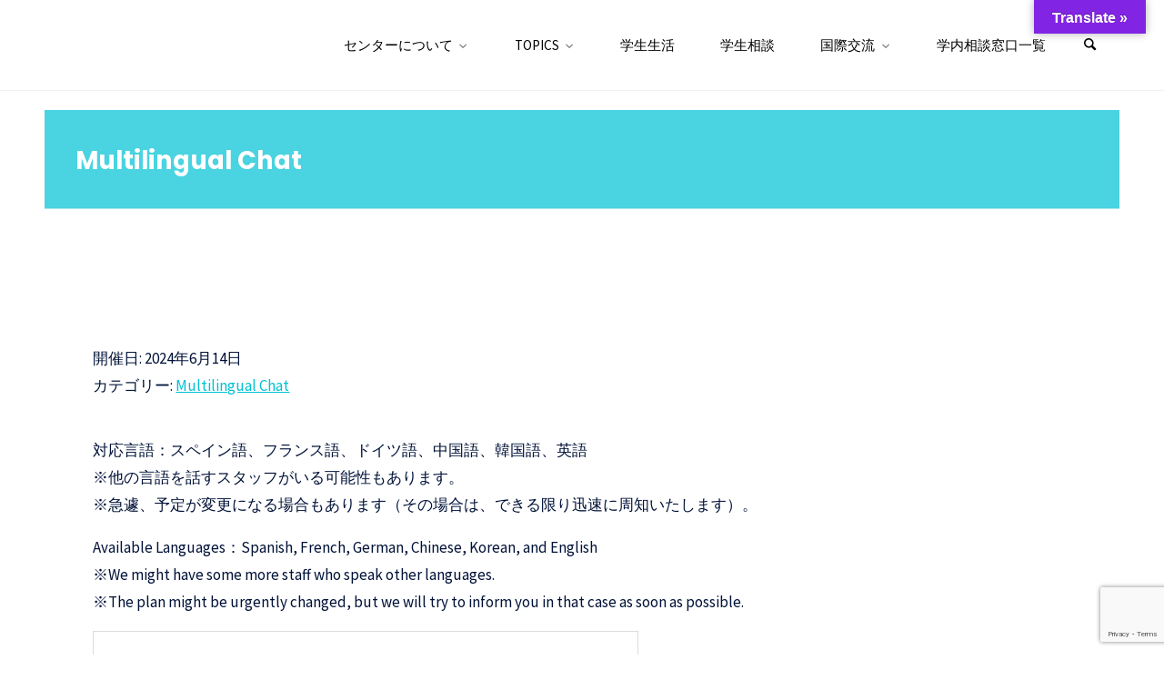

--- FILE ---
content_type: text/html; charset=utf-8
request_url: https://www.google.com/recaptcha/api2/anchor?ar=1&k=6LfbYc0iAAAAAK-LHJ9jm0odlEuVs4glusQB9FGE&co=aHR0cHM6Ly9zc2Muc2VjLnRzdWt1YmEuYWMuanA6NDQz&hl=en&v=PoyoqOPhxBO7pBk68S4YbpHZ&size=invisible&anchor-ms=20000&execute-ms=30000&cb=4vcjebpkjajn
body_size: 48690
content:
<!DOCTYPE HTML><html dir="ltr" lang="en"><head><meta http-equiv="Content-Type" content="text/html; charset=UTF-8">
<meta http-equiv="X-UA-Compatible" content="IE=edge">
<title>reCAPTCHA</title>
<style type="text/css">
/* cyrillic-ext */
@font-face {
  font-family: 'Roboto';
  font-style: normal;
  font-weight: 400;
  font-stretch: 100%;
  src: url(//fonts.gstatic.com/s/roboto/v48/KFO7CnqEu92Fr1ME7kSn66aGLdTylUAMa3GUBHMdazTgWw.woff2) format('woff2');
  unicode-range: U+0460-052F, U+1C80-1C8A, U+20B4, U+2DE0-2DFF, U+A640-A69F, U+FE2E-FE2F;
}
/* cyrillic */
@font-face {
  font-family: 'Roboto';
  font-style: normal;
  font-weight: 400;
  font-stretch: 100%;
  src: url(//fonts.gstatic.com/s/roboto/v48/KFO7CnqEu92Fr1ME7kSn66aGLdTylUAMa3iUBHMdazTgWw.woff2) format('woff2');
  unicode-range: U+0301, U+0400-045F, U+0490-0491, U+04B0-04B1, U+2116;
}
/* greek-ext */
@font-face {
  font-family: 'Roboto';
  font-style: normal;
  font-weight: 400;
  font-stretch: 100%;
  src: url(//fonts.gstatic.com/s/roboto/v48/KFO7CnqEu92Fr1ME7kSn66aGLdTylUAMa3CUBHMdazTgWw.woff2) format('woff2');
  unicode-range: U+1F00-1FFF;
}
/* greek */
@font-face {
  font-family: 'Roboto';
  font-style: normal;
  font-weight: 400;
  font-stretch: 100%;
  src: url(//fonts.gstatic.com/s/roboto/v48/KFO7CnqEu92Fr1ME7kSn66aGLdTylUAMa3-UBHMdazTgWw.woff2) format('woff2');
  unicode-range: U+0370-0377, U+037A-037F, U+0384-038A, U+038C, U+038E-03A1, U+03A3-03FF;
}
/* math */
@font-face {
  font-family: 'Roboto';
  font-style: normal;
  font-weight: 400;
  font-stretch: 100%;
  src: url(//fonts.gstatic.com/s/roboto/v48/KFO7CnqEu92Fr1ME7kSn66aGLdTylUAMawCUBHMdazTgWw.woff2) format('woff2');
  unicode-range: U+0302-0303, U+0305, U+0307-0308, U+0310, U+0312, U+0315, U+031A, U+0326-0327, U+032C, U+032F-0330, U+0332-0333, U+0338, U+033A, U+0346, U+034D, U+0391-03A1, U+03A3-03A9, U+03B1-03C9, U+03D1, U+03D5-03D6, U+03F0-03F1, U+03F4-03F5, U+2016-2017, U+2034-2038, U+203C, U+2040, U+2043, U+2047, U+2050, U+2057, U+205F, U+2070-2071, U+2074-208E, U+2090-209C, U+20D0-20DC, U+20E1, U+20E5-20EF, U+2100-2112, U+2114-2115, U+2117-2121, U+2123-214F, U+2190, U+2192, U+2194-21AE, U+21B0-21E5, U+21F1-21F2, U+21F4-2211, U+2213-2214, U+2216-22FF, U+2308-230B, U+2310, U+2319, U+231C-2321, U+2336-237A, U+237C, U+2395, U+239B-23B7, U+23D0, U+23DC-23E1, U+2474-2475, U+25AF, U+25B3, U+25B7, U+25BD, U+25C1, U+25CA, U+25CC, U+25FB, U+266D-266F, U+27C0-27FF, U+2900-2AFF, U+2B0E-2B11, U+2B30-2B4C, U+2BFE, U+3030, U+FF5B, U+FF5D, U+1D400-1D7FF, U+1EE00-1EEFF;
}
/* symbols */
@font-face {
  font-family: 'Roboto';
  font-style: normal;
  font-weight: 400;
  font-stretch: 100%;
  src: url(//fonts.gstatic.com/s/roboto/v48/KFO7CnqEu92Fr1ME7kSn66aGLdTylUAMaxKUBHMdazTgWw.woff2) format('woff2');
  unicode-range: U+0001-000C, U+000E-001F, U+007F-009F, U+20DD-20E0, U+20E2-20E4, U+2150-218F, U+2190, U+2192, U+2194-2199, U+21AF, U+21E6-21F0, U+21F3, U+2218-2219, U+2299, U+22C4-22C6, U+2300-243F, U+2440-244A, U+2460-24FF, U+25A0-27BF, U+2800-28FF, U+2921-2922, U+2981, U+29BF, U+29EB, U+2B00-2BFF, U+4DC0-4DFF, U+FFF9-FFFB, U+10140-1018E, U+10190-1019C, U+101A0, U+101D0-101FD, U+102E0-102FB, U+10E60-10E7E, U+1D2C0-1D2D3, U+1D2E0-1D37F, U+1F000-1F0FF, U+1F100-1F1AD, U+1F1E6-1F1FF, U+1F30D-1F30F, U+1F315, U+1F31C, U+1F31E, U+1F320-1F32C, U+1F336, U+1F378, U+1F37D, U+1F382, U+1F393-1F39F, U+1F3A7-1F3A8, U+1F3AC-1F3AF, U+1F3C2, U+1F3C4-1F3C6, U+1F3CA-1F3CE, U+1F3D4-1F3E0, U+1F3ED, U+1F3F1-1F3F3, U+1F3F5-1F3F7, U+1F408, U+1F415, U+1F41F, U+1F426, U+1F43F, U+1F441-1F442, U+1F444, U+1F446-1F449, U+1F44C-1F44E, U+1F453, U+1F46A, U+1F47D, U+1F4A3, U+1F4B0, U+1F4B3, U+1F4B9, U+1F4BB, U+1F4BF, U+1F4C8-1F4CB, U+1F4D6, U+1F4DA, U+1F4DF, U+1F4E3-1F4E6, U+1F4EA-1F4ED, U+1F4F7, U+1F4F9-1F4FB, U+1F4FD-1F4FE, U+1F503, U+1F507-1F50B, U+1F50D, U+1F512-1F513, U+1F53E-1F54A, U+1F54F-1F5FA, U+1F610, U+1F650-1F67F, U+1F687, U+1F68D, U+1F691, U+1F694, U+1F698, U+1F6AD, U+1F6B2, U+1F6B9-1F6BA, U+1F6BC, U+1F6C6-1F6CF, U+1F6D3-1F6D7, U+1F6E0-1F6EA, U+1F6F0-1F6F3, U+1F6F7-1F6FC, U+1F700-1F7FF, U+1F800-1F80B, U+1F810-1F847, U+1F850-1F859, U+1F860-1F887, U+1F890-1F8AD, U+1F8B0-1F8BB, U+1F8C0-1F8C1, U+1F900-1F90B, U+1F93B, U+1F946, U+1F984, U+1F996, U+1F9E9, U+1FA00-1FA6F, U+1FA70-1FA7C, U+1FA80-1FA89, U+1FA8F-1FAC6, U+1FACE-1FADC, U+1FADF-1FAE9, U+1FAF0-1FAF8, U+1FB00-1FBFF;
}
/* vietnamese */
@font-face {
  font-family: 'Roboto';
  font-style: normal;
  font-weight: 400;
  font-stretch: 100%;
  src: url(//fonts.gstatic.com/s/roboto/v48/KFO7CnqEu92Fr1ME7kSn66aGLdTylUAMa3OUBHMdazTgWw.woff2) format('woff2');
  unicode-range: U+0102-0103, U+0110-0111, U+0128-0129, U+0168-0169, U+01A0-01A1, U+01AF-01B0, U+0300-0301, U+0303-0304, U+0308-0309, U+0323, U+0329, U+1EA0-1EF9, U+20AB;
}
/* latin-ext */
@font-face {
  font-family: 'Roboto';
  font-style: normal;
  font-weight: 400;
  font-stretch: 100%;
  src: url(//fonts.gstatic.com/s/roboto/v48/KFO7CnqEu92Fr1ME7kSn66aGLdTylUAMa3KUBHMdazTgWw.woff2) format('woff2');
  unicode-range: U+0100-02BA, U+02BD-02C5, U+02C7-02CC, U+02CE-02D7, U+02DD-02FF, U+0304, U+0308, U+0329, U+1D00-1DBF, U+1E00-1E9F, U+1EF2-1EFF, U+2020, U+20A0-20AB, U+20AD-20C0, U+2113, U+2C60-2C7F, U+A720-A7FF;
}
/* latin */
@font-face {
  font-family: 'Roboto';
  font-style: normal;
  font-weight: 400;
  font-stretch: 100%;
  src: url(//fonts.gstatic.com/s/roboto/v48/KFO7CnqEu92Fr1ME7kSn66aGLdTylUAMa3yUBHMdazQ.woff2) format('woff2');
  unicode-range: U+0000-00FF, U+0131, U+0152-0153, U+02BB-02BC, U+02C6, U+02DA, U+02DC, U+0304, U+0308, U+0329, U+2000-206F, U+20AC, U+2122, U+2191, U+2193, U+2212, U+2215, U+FEFF, U+FFFD;
}
/* cyrillic-ext */
@font-face {
  font-family: 'Roboto';
  font-style: normal;
  font-weight: 500;
  font-stretch: 100%;
  src: url(//fonts.gstatic.com/s/roboto/v48/KFO7CnqEu92Fr1ME7kSn66aGLdTylUAMa3GUBHMdazTgWw.woff2) format('woff2');
  unicode-range: U+0460-052F, U+1C80-1C8A, U+20B4, U+2DE0-2DFF, U+A640-A69F, U+FE2E-FE2F;
}
/* cyrillic */
@font-face {
  font-family: 'Roboto';
  font-style: normal;
  font-weight: 500;
  font-stretch: 100%;
  src: url(//fonts.gstatic.com/s/roboto/v48/KFO7CnqEu92Fr1ME7kSn66aGLdTylUAMa3iUBHMdazTgWw.woff2) format('woff2');
  unicode-range: U+0301, U+0400-045F, U+0490-0491, U+04B0-04B1, U+2116;
}
/* greek-ext */
@font-face {
  font-family: 'Roboto';
  font-style: normal;
  font-weight: 500;
  font-stretch: 100%;
  src: url(//fonts.gstatic.com/s/roboto/v48/KFO7CnqEu92Fr1ME7kSn66aGLdTylUAMa3CUBHMdazTgWw.woff2) format('woff2');
  unicode-range: U+1F00-1FFF;
}
/* greek */
@font-face {
  font-family: 'Roboto';
  font-style: normal;
  font-weight: 500;
  font-stretch: 100%;
  src: url(//fonts.gstatic.com/s/roboto/v48/KFO7CnqEu92Fr1ME7kSn66aGLdTylUAMa3-UBHMdazTgWw.woff2) format('woff2');
  unicode-range: U+0370-0377, U+037A-037F, U+0384-038A, U+038C, U+038E-03A1, U+03A3-03FF;
}
/* math */
@font-face {
  font-family: 'Roboto';
  font-style: normal;
  font-weight: 500;
  font-stretch: 100%;
  src: url(//fonts.gstatic.com/s/roboto/v48/KFO7CnqEu92Fr1ME7kSn66aGLdTylUAMawCUBHMdazTgWw.woff2) format('woff2');
  unicode-range: U+0302-0303, U+0305, U+0307-0308, U+0310, U+0312, U+0315, U+031A, U+0326-0327, U+032C, U+032F-0330, U+0332-0333, U+0338, U+033A, U+0346, U+034D, U+0391-03A1, U+03A3-03A9, U+03B1-03C9, U+03D1, U+03D5-03D6, U+03F0-03F1, U+03F4-03F5, U+2016-2017, U+2034-2038, U+203C, U+2040, U+2043, U+2047, U+2050, U+2057, U+205F, U+2070-2071, U+2074-208E, U+2090-209C, U+20D0-20DC, U+20E1, U+20E5-20EF, U+2100-2112, U+2114-2115, U+2117-2121, U+2123-214F, U+2190, U+2192, U+2194-21AE, U+21B0-21E5, U+21F1-21F2, U+21F4-2211, U+2213-2214, U+2216-22FF, U+2308-230B, U+2310, U+2319, U+231C-2321, U+2336-237A, U+237C, U+2395, U+239B-23B7, U+23D0, U+23DC-23E1, U+2474-2475, U+25AF, U+25B3, U+25B7, U+25BD, U+25C1, U+25CA, U+25CC, U+25FB, U+266D-266F, U+27C0-27FF, U+2900-2AFF, U+2B0E-2B11, U+2B30-2B4C, U+2BFE, U+3030, U+FF5B, U+FF5D, U+1D400-1D7FF, U+1EE00-1EEFF;
}
/* symbols */
@font-face {
  font-family: 'Roboto';
  font-style: normal;
  font-weight: 500;
  font-stretch: 100%;
  src: url(//fonts.gstatic.com/s/roboto/v48/KFO7CnqEu92Fr1ME7kSn66aGLdTylUAMaxKUBHMdazTgWw.woff2) format('woff2');
  unicode-range: U+0001-000C, U+000E-001F, U+007F-009F, U+20DD-20E0, U+20E2-20E4, U+2150-218F, U+2190, U+2192, U+2194-2199, U+21AF, U+21E6-21F0, U+21F3, U+2218-2219, U+2299, U+22C4-22C6, U+2300-243F, U+2440-244A, U+2460-24FF, U+25A0-27BF, U+2800-28FF, U+2921-2922, U+2981, U+29BF, U+29EB, U+2B00-2BFF, U+4DC0-4DFF, U+FFF9-FFFB, U+10140-1018E, U+10190-1019C, U+101A0, U+101D0-101FD, U+102E0-102FB, U+10E60-10E7E, U+1D2C0-1D2D3, U+1D2E0-1D37F, U+1F000-1F0FF, U+1F100-1F1AD, U+1F1E6-1F1FF, U+1F30D-1F30F, U+1F315, U+1F31C, U+1F31E, U+1F320-1F32C, U+1F336, U+1F378, U+1F37D, U+1F382, U+1F393-1F39F, U+1F3A7-1F3A8, U+1F3AC-1F3AF, U+1F3C2, U+1F3C4-1F3C6, U+1F3CA-1F3CE, U+1F3D4-1F3E0, U+1F3ED, U+1F3F1-1F3F3, U+1F3F5-1F3F7, U+1F408, U+1F415, U+1F41F, U+1F426, U+1F43F, U+1F441-1F442, U+1F444, U+1F446-1F449, U+1F44C-1F44E, U+1F453, U+1F46A, U+1F47D, U+1F4A3, U+1F4B0, U+1F4B3, U+1F4B9, U+1F4BB, U+1F4BF, U+1F4C8-1F4CB, U+1F4D6, U+1F4DA, U+1F4DF, U+1F4E3-1F4E6, U+1F4EA-1F4ED, U+1F4F7, U+1F4F9-1F4FB, U+1F4FD-1F4FE, U+1F503, U+1F507-1F50B, U+1F50D, U+1F512-1F513, U+1F53E-1F54A, U+1F54F-1F5FA, U+1F610, U+1F650-1F67F, U+1F687, U+1F68D, U+1F691, U+1F694, U+1F698, U+1F6AD, U+1F6B2, U+1F6B9-1F6BA, U+1F6BC, U+1F6C6-1F6CF, U+1F6D3-1F6D7, U+1F6E0-1F6EA, U+1F6F0-1F6F3, U+1F6F7-1F6FC, U+1F700-1F7FF, U+1F800-1F80B, U+1F810-1F847, U+1F850-1F859, U+1F860-1F887, U+1F890-1F8AD, U+1F8B0-1F8BB, U+1F8C0-1F8C1, U+1F900-1F90B, U+1F93B, U+1F946, U+1F984, U+1F996, U+1F9E9, U+1FA00-1FA6F, U+1FA70-1FA7C, U+1FA80-1FA89, U+1FA8F-1FAC6, U+1FACE-1FADC, U+1FADF-1FAE9, U+1FAF0-1FAF8, U+1FB00-1FBFF;
}
/* vietnamese */
@font-face {
  font-family: 'Roboto';
  font-style: normal;
  font-weight: 500;
  font-stretch: 100%;
  src: url(//fonts.gstatic.com/s/roboto/v48/KFO7CnqEu92Fr1ME7kSn66aGLdTylUAMa3OUBHMdazTgWw.woff2) format('woff2');
  unicode-range: U+0102-0103, U+0110-0111, U+0128-0129, U+0168-0169, U+01A0-01A1, U+01AF-01B0, U+0300-0301, U+0303-0304, U+0308-0309, U+0323, U+0329, U+1EA0-1EF9, U+20AB;
}
/* latin-ext */
@font-face {
  font-family: 'Roboto';
  font-style: normal;
  font-weight: 500;
  font-stretch: 100%;
  src: url(//fonts.gstatic.com/s/roboto/v48/KFO7CnqEu92Fr1ME7kSn66aGLdTylUAMa3KUBHMdazTgWw.woff2) format('woff2');
  unicode-range: U+0100-02BA, U+02BD-02C5, U+02C7-02CC, U+02CE-02D7, U+02DD-02FF, U+0304, U+0308, U+0329, U+1D00-1DBF, U+1E00-1E9F, U+1EF2-1EFF, U+2020, U+20A0-20AB, U+20AD-20C0, U+2113, U+2C60-2C7F, U+A720-A7FF;
}
/* latin */
@font-face {
  font-family: 'Roboto';
  font-style: normal;
  font-weight: 500;
  font-stretch: 100%;
  src: url(//fonts.gstatic.com/s/roboto/v48/KFO7CnqEu92Fr1ME7kSn66aGLdTylUAMa3yUBHMdazQ.woff2) format('woff2');
  unicode-range: U+0000-00FF, U+0131, U+0152-0153, U+02BB-02BC, U+02C6, U+02DA, U+02DC, U+0304, U+0308, U+0329, U+2000-206F, U+20AC, U+2122, U+2191, U+2193, U+2212, U+2215, U+FEFF, U+FFFD;
}
/* cyrillic-ext */
@font-face {
  font-family: 'Roboto';
  font-style: normal;
  font-weight: 900;
  font-stretch: 100%;
  src: url(//fonts.gstatic.com/s/roboto/v48/KFO7CnqEu92Fr1ME7kSn66aGLdTylUAMa3GUBHMdazTgWw.woff2) format('woff2');
  unicode-range: U+0460-052F, U+1C80-1C8A, U+20B4, U+2DE0-2DFF, U+A640-A69F, U+FE2E-FE2F;
}
/* cyrillic */
@font-face {
  font-family: 'Roboto';
  font-style: normal;
  font-weight: 900;
  font-stretch: 100%;
  src: url(//fonts.gstatic.com/s/roboto/v48/KFO7CnqEu92Fr1ME7kSn66aGLdTylUAMa3iUBHMdazTgWw.woff2) format('woff2');
  unicode-range: U+0301, U+0400-045F, U+0490-0491, U+04B0-04B1, U+2116;
}
/* greek-ext */
@font-face {
  font-family: 'Roboto';
  font-style: normal;
  font-weight: 900;
  font-stretch: 100%;
  src: url(//fonts.gstatic.com/s/roboto/v48/KFO7CnqEu92Fr1ME7kSn66aGLdTylUAMa3CUBHMdazTgWw.woff2) format('woff2');
  unicode-range: U+1F00-1FFF;
}
/* greek */
@font-face {
  font-family: 'Roboto';
  font-style: normal;
  font-weight: 900;
  font-stretch: 100%;
  src: url(//fonts.gstatic.com/s/roboto/v48/KFO7CnqEu92Fr1ME7kSn66aGLdTylUAMa3-UBHMdazTgWw.woff2) format('woff2');
  unicode-range: U+0370-0377, U+037A-037F, U+0384-038A, U+038C, U+038E-03A1, U+03A3-03FF;
}
/* math */
@font-face {
  font-family: 'Roboto';
  font-style: normal;
  font-weight: 900;
  font-stretch: 100%;
  src: url(//fonts.gstatic.com/s/roboto/v48/KFO7CnqEu92Fr1ME7kSn66aGLdTylUAMawCUBHMdazTgWw.woff2) format('woff2');
  unicode-range: U+0302-0303, U+0305, U+0307-0308, U+0310, U+0312, U+0315, U+031A, U+0326-0327, U+032C, U+032F-0330, U+0332-0333, U+0338, U+033A, U+0346, U+034D, U+0391-03A1, U+03A3-03A9, U+03B1-03C9, U+03D1, U+03D5-03D6, U+03F0-03F1, U+03F4-03F5, U+2016-2017, U+2034-2038, U+203C, U+2040, U+2043, U+2047, U+2050, U+2057, U+205F, U+2070-2071, U+2074-208E, U+2090-209C, U+20D0-20DC, U+20E1, U+20E5-20EF, U+2100-2112, U+2114-2115, U+2117-2121, U+2123-214F, U+2190, U+2192, U+2194-21AE, U+21B0-21E5, U+21F1-21F2, U+21F4-2211, U+2213-2214, U+2216-22FF, U+2308-230B, U+2310, U+2319, U+231C-2321, U+2336-237A, U+237C, U+2395, U+239B-23B7, U+23D0, U+23DC-23E1, U+2474-2475, U+25AF, U+25B3, U+25B7, U+25BD, U+25C1, U+25CA, U+25CC, U+25FB, U+266D-266F, U+27C0-27FF, U+2900-2AFF, U+2B0E-2B11, U+2B30-2B4C, U+2BFE, U+3030, U+FF5B, U+FF5D, U+1D400-1D7FF, U+1EE00-1EEFF;
}
/* symbols */
@font-face {
  font-family: 'Roboto';
  font-style: normal;
  font-weight: 900;
  font-stretch: 100%;
  src: url(//fonts.gstatic.com/s/roboto/v48/KFO7CnqEu92Fr1ME7kSn66aGLdTylUAMaxKUBHMdazTgWw.woff2) format('woff2');
  unicode-range: U+0001-000C, U+000E-001F, U+007F-009F, U+20DD-20E0, U+20E2-20E4, U+2150-218F, U+2190, U+2192, U+2194-2199, U+21AF, U+21E6-21F0, U+21F3, U+2218-2219, U+2299, U+22C4-22C6, U+2300-243F, U+2440-244A, U+2460-24FF, U+25A0-27BF, U+2800-28FF, U+2921-2922, U+2981, U+29BF, U+29EB, U+2B00-2BFF, U+4DC0-4DFF, U+FFF9-FFFB, U+10140-1018E, U+10190-1019C, U+101A0, U+101D0-101FD, U+102E0-102FB, U+10E60-10E7E, U+1D2C0-1D2D3, U+1D2E0-1D37F, U+1F000-1F0FF, U+1F100-1F1AD, U+1F1E6-1F1FF, U+1F30D-1F30F, U+1F315, U+1F31C, U+1F31E, U+1F320-1F32C, U+1F336, U+1F378, U+1F37D, U+1F382, U+1F393-1F39F, U+1F3A7-1F3A8, U+1F3AC-1F3AF, U+1F3C2, U+1F3C4-1F3C6, U+1F3CA-1F3CE, U+1F3D4-1F3E0, U+1F3ED, U+1F3F1-1F3F3, U+1F3F5-1F3F7, U+1F408, U+1F415, U+1F41F, U+1F426, U+1F43F, U+1F441-1F442, U+1F444, U+1F446-1F449, U+1F44C-1F44E, U+1F453, U+1F46A, U+1F47D, U+1F4A3, U+1F4B0, U+1F4B3, U+1F4B9, U+1F4BB, U+1F4BF, U+1F4C8-1F4CB, U+1F4D6, U+1F4DA, U+1F4DF, U+1F4E3-1F4E6, U+1F4EA-1F4ED, U+1F4F7, U+1F4F9-1F4FB, U+1F4FD-1F4FE, U+1F503, U+1F507-1F50B, U+1F50D, U+1F512-1F513, U+1F53E-1F54A, U+1F54F-1F5FA, U+1F610, U+1F650-1F67F, U+1F687, U+1F68D, U+1F691, U+1F694, U+1F698, U+1F6AD, U+1F6B2, U+1F6B9-1F6BA, U+1F6BC, U+1F6C6-1F6CF, U+1F6D3-1F6D7, U+1F6E0-1F6EA, U+1F6F0-1F6F3, U+1F6F7-1F6FC, U+1F700-1F7FF, U+1F800-1F80B, U+1F810-1F847, U+1F850-1F859, U+1F860-1F887, U+1F890-1F8AD, U+1F8B0-1F8BB, U+1F8C0-1F8C1, U+1F900-1F90B, U+1F93B, U+1F946, U+1F984, U+1F996, U+1F9E9, U+1FA00-1FA6F, U+1FA70-1FA7C, U+1FA80-1FA89, U+1FA8F-1FAC6, U+1FACE-1FADC, U+1FADF-1FAE9, U+1FAF0-1FAF8, U+1FB00-1FBFF;
}
/* vietnamese */
@font-face {
  font-family: 'Roboto';
  font-style: normal;
  font-weight: 900;
  font-stretch: 100%;
  src: url(//fonts.gstatic.com/s/roboto/v48/KFO7CnqEu92Fr1ME7kSn66aGLdTylUAMa3OUBHMdazTgWw.woff2) format('woff2');
  unicode-range: U+0102-0103, U+0110-0111, U+0128-0129, U+0168-0169, U+01A0-01A1, U+01AF-01B0, U+0300-0301, U+0303-0304, U+0308-0309, U+0323, U+0329, U+1EA0-1EF9, U+20AB;
}
/* latin-ext */
@font-face {
  font-family: 'Roboto';
  font-style: normal;
  font-weight: 900;
  font-stretch: 100%;
  src: url(//fonts.gstatic.com/s/roboto/v48/KFO7CnqEu92Fr1ME7kSn66aGLdTylUAMa3KUBHMdazTgWw.woff2) format('woff2');
  unicode-range: U+0100-02BA, U+02BD-02C5, U+02C7-02CC, U+02CE-02D7, U+02DD-02FF, U+0304, U+0308, U+0329, U+1D00-1DBF, U+1E00-1E9F, U+1EF2-1EFF, U+2020, U+20A0-20AB, U+20AD-20C0, U+2113, U+2C60-2C7F, U+A720-A7FF;
}
/* latin */
@font-face {
  font-family: 'Roboto';
  font-style: normal;
  font-weight: 900;
  font-stretch: 100%;
  src: url(//fonts.gstatic.com/s/roboto/v48/KFO7CnqEu92Fr1ME7kSn66aGLdTylUAMa3yUBHMdazQ.woff2) format('woff2');
  unicode-range: U+0000-00FF, U+0131, U+0152-0153, U+02BB-02BC, U+02C6, U+02DA, U+02DC, U+0304, U+0308, U+0329, U+2000-206F, U+20AC, U+2122, U+2191, U+2193, U+2212, U+2215, U+FEFF, U+FFFD;
}

</style>
<link rel="stylesheet" type="text/css" href="https://www.gstatic.com/recaptcha/releases/PoyoqOPhxBO7pBk68S4YbpHZ/styles__ltr.css">
<script nonce="7DUL9omzOUUt7mi1W0Iocg" type="text/javascript">window['__recaptcha_api'] = 'https://www.google.com/recaptcha/api2/';</script>
<script type="text/javascript" src="https://www.gstatic.com/recaptcha/releases/PoyoqOPhxBO7pBk68S4YbpHZ/recaptcha__en.js" nonce="7DUL9omzOUUt7mi1W0Iocg">
      
    </script></head>
<body><div id="rc-anchor-alert" class="rc-anchor-alert"></div>
<input type="hidden" id="recaptcha-token" value="[base64]">
<script type="text/javascript" nonce="7DUL9omzOUUt7mi1W0Iocg">
      recaptcha.anchor.Main.init("[\x22ainput\x22,[\x22bgdata\x22,\x22\x22,\[base64]/[base64]/[base64]/[base64]/[base64]/[base64]/KGcoTywyNTMsTy5PKSxVRyhPLEMpKTpnKE8sMjUzLEMpLE8pKSxsKSksTykpfSxieT1mdW5jdGlvbihDLE8sdSxsKXtmb3IobD0odT1SKEMpLDApO08+MDtPLS0pbD1sPDw4fFooQyk7ZyhDLHUsbCl9LFVHPWZ1bmN0aW9uKEMsTyl7Qy5pLmxlbmd0aD4xMDQ/[base64]/[base64]/[base64]/[base64]/[base64]/[base64]/[base64]\\u003d\x22,\[base64]\\u003d\\u003d\x22,\x22w5xbw5/Ct0nCvkEVJx7DpsKAY8Kaw6U7w6zDu2DDk2AXw5LCrF3CqsOKKFcgBgJnUljDg3dswq7Dh1bDjcO+w7rDlBfDhMO2RsKYwp7CicOEEMOIJRjDpTQiX8OvXEzDkMOCU8KMLMKmw5/CjMKYwrgQwpTCh0vChjxJe2tMTW7DkUnDmcOUR8OAw4fCmMKgwrXCgMOWwoV7c2YLMjoBWHc8ScOEwoHCpB/[base64]/w4QNwo3Dq8OhYEozw7xwwrVrVMKRKlrCml3DusKzTk9CFFzDksK3QjLCrns/w5E5w6oXNhE/DU7CpMKpRlPCrcK1bcK1dcO1wqB5acKObkgDw4HDnnDDjgw/w68PRQlyw6tjwqLDok/DmQoCFEVXw5HDu8KDw5Ixwoc2C8KkwqMvwp7Ck8O2w7vDpxbDgsOIw5LCtFICFhXCrcOSw4JpbMO7w4Vpw7PCsRJ0w7VdQG1/OMO2wp9LwoDCisKkw4puU8KPOcObUMKpInxyw44Xw4/CrcOBw6vCoU3CtFxoVloow4rCqB8Jw692DcKbwqBOXMOIOSFKeFAIeMKgwqrCtQsVKMKywrZjSsOpAcKAwoDDulEyw5/CgMKdwpNgw6AxRcOHwqLCpxTCjcKuwqnDisOeVMKcTifDtBvCnjPDgcK/woHCo8OZw5dWwqsMw7LDq0DCtsOawrbCi1rDosK8K2AGwocbw4lBScK5wogRYsKaw5vDiTTDnF/DjSgpw6l6wo7DrS7Dr8KRf8OuwoPCi8KGw44VKBTDtzRCwo9/[base64]/DtQ53fwzChTXDpMKmw6V3wpXDjDbCpAkiwpPChcK5w7DCuT0pwpLDql7CucKjTMKnw7fDncKVwpjDvFI6wrFJwo3CpsOUG8KYwr7CngQsBQJzVsK5woVcXicTwoZFZ8K3w6/[base64]/DiyHClcOUf8KWHlsTf8Kmwropw4wZO8OUA8ODMwTDmsK1bzEKwrDCl0ZibMOmw4rCrsO7w7XDhMKWw5luw5g3wpBzw4JSw4rCv3sqwppDBDDCh8OAWMOdwr9+w7/[base64]/DlMKYwpdORybDr1nDvXsnYS3Dj8ODMsKwwocIScKWEcOTWMKUwrsnV2M7XB3CqsObw7c4wqbCvcKTw59ywpFTwplOFMKbwpANecK/wpMZXH/DrURBLy3CrVzCpB0ow7XCh03ClMK+w47DgQsUccO3TlcPLcO+R8OOw5TDh8Onw7Zzw6jCrMOwCxDDokIYw5/DiXQkZsOnwpYFwpTClSXDnlx5YmQgw5rDu8Kbw4JzwoQ5w5vDoMOqGDTDjsOnwqcnwr0ZCcOTTzTCs8OlwpvCpsORw6TDj0MVw4rDmRsmwpxJXh/CusOKKygeQyEhZMKYRMOlBXF9OMKow7HDuXBQwpAlHmrDuWlSw7jCikPDg8KaCz1+w5HCt1VSw7/[base64]/CqVDDswN+w6/Cq8OFwoY/[base64]/DnsO/NE0IAcObBH0lwqJNw6tdFcOLw7jCnjINwqV7NUHDgWHDkcOBw7oxN8Odb8OiwpcHTBbDuMOVwqzDlcKLwr/CnsKwexnCqsK8BsKNw6MFe1VpPBPDnMOMw5nDoMK9wrDDtzZJOHV8fyjCsMOIbsOCDMKOw4bDucOgwqhBaMOUSsKYw6rDjsKWwqvCjyZON8KYE0gRFMKWw6RHRMKcTcKZw4zCs8K8agR2KjfDpsO/JsKrNHdpC3/Dl8O0L018Ek4ywotMw6cmCcKNwpx4w5PCsj45bz/[base64]/[base64]/CkH3CgsKpAcK0wp7Cm2fDmmPClsKBZGJQwrIaewXCtVPChw3Cp8KyFzFMwoTDhUnCgsKEw4rDi8KUcAcTUcKawrHCrwDCssKuDX4Fw44kwoHDs2XDnD5mBMOpw6/CksOLHWvCgsK+UmnDusO9QibCoMKZVFfCmkAvPMK1X8Ozwp/CiMKEwp3Cuk7DkcKUwoJJaMOWwohpw6bCk3vCsA3DvsKRBy3CpQXCkMOqH0/DrsOcw7zCql5hP8OUfEvDrsKmQcOPWMKcw4pawrlWwqbCjcKVw5jCk8KIwqY5wpDCm8Odw67Dtk/DnHRpRgZrbzh6w6ZbH8OJwopQwoXCmFYhDivCjWksw5kzwpl7w4jDqy7Cm1M/w6/ClWVmw53DmyzDvzZ3wpMFwrkKw6YgO3TDpsK7J8OtwrLCkMKYwqdJwpARNVYaDmtEcEHCjRAeZ8Otw7XClRYnBATDtSQBZ8Kow4rDrMOhZcOsw4Inw7A+wrnCuBJ/w6RiODpEeAt0EcOzJMOTw7d8wonCr8KXwpxXKcKOwrtdFcOSwrI3PQ5Swqskw5nCmcO8aMOmwoHDqcK9w4LCo8OpPWN3DyzCpSZnCsO/wrfDpBfDsQjDvBrCmcOtwoRuDybDp1XDmMKnZMKAw789w64Qw5TCvsODwphPWyPCqzsUci8gwq/DgMKlJsOswozDqQZywqsUPyHDh8KlfsOPGcKTTMKIw5HCmHFVw4bCvMK8wqEQwqnCiWXCtcOvasO6w7Z+woDClDPCgkNURzDCj8Kow5ZSYF/[base64]/DiA7Dm8KXXWPCn8OyAGDDqsK/wpZmwpfCjnZAwpzCpgPCojnDhcKNw4/Dt2l/wrnDqcKzw7TDvnrCucO2w6XDksOKKsK3NQcFKcOeRkZAFX8vw5xRw47DtFnCs2bDmsOzNx/DoxjCssOFCsK+wprCksOfw5cgw5HDvW7Ckmocckc6w6/DuQXDhMO7wojCv8KIasOSw74QOlpKwrAAJ29LIxNROcOQNwDDu8KOWwUMwpdOw4rDg8KKS8KzbDzCkmRkw4UyBGPCnn4lWMO0wrXDpDbCkEQ/[base64]/[base64]/[base64]/[base64]/YMKyQMOpwpcCwp7DtsOmUcKJazDCvMKLw6jCm8K3w79iKcKGw4/DkhIYOMK6wr4gWmFra8OEwr9wFBxCwogjw5hLwr3Du8KPw6Vtw7dzw7zCsQh4eMKzw57Cu8Krw4TCjBHDgMKnahcdw7RiL8Kgw7UMJknCqhDCol4ew6bDjwDDkg/ClsKIQsKLwoxHw6jDkF/CujLCuMKqCnHCu8Kyc8KAwpzDt2t1e1TCqMO2Pm7CmXhKw5/DkcKOC23Dl8OPwqgewognYcKeKsKjJH7CvC/CmRsJw7B2WVrCk8K9w7rCmcOcw57ChcOow4EwwoxLwo7CocKuwoTCgcOqw4Mzw5vCmwzCt2lhwojDjcKtw6nCmcOHwo/[base64]/Cqj/CuHAhZhDCtlXDh8OEc0MVw495wpPClkVoZDYARsKbHibChMOjXsOOwpZwSMOtw4txw4/DnMONw4EAw5IQw70KfMKZwrEhL0bDjyxfwoo0w5zCisOHICw1VcKWHiTDkmrCkARnVC4YwpkkwqnChAfCvhjDlFp7wrTCt3vCgWNBwo4TwprCsSzDtsK6w6FkOkwFbMKXwpXCqcKVw5jDssKCw4LCoV80asO8w7d/[base64]/CncOpwprDpMKXwo/[base64]/CmcKVw5rDjMKAHsO6H8OwwrPCjBrDocOHGRDCq8O6JMOSwqfDksOLYinCshDDln7DiMOSe8O0QMOuQcOBwqEQOMOuwozCqMO3YwnCnHAgwq3Ci2AiwolCw7LDosKGwrM4LMOqwrrDkHXDrUjDtsKnAGt/ccOdw4zDlcK7SnBnw5zDkMK2wqVobMOmw4vDt35qw57DoVYMwo/DnxE4wpNNRcOmwqkkw4Y2ScOufSLChzZePcK5wqPClMOSw5jCjcOpw41OdzHCjsO/wo/CgBNkdsOWw6ZRTMOEw6hIT8Odw6/DiQt4w4hsworCjQFmcsOIwpPDrsO5NsKPwrzDv8KMS8OZwovCswRVf08MQyjCvsKrw59rKMOKFB1Qw47DiGfDszXDp3QvUsKyw4kzX8Kswo8dw7fDksOtaj7DqcKjJH3CpFzDjMOZJ8ODwpHCgEYPw5XCicOrw5bCgcKUwq/[base64]/wqkVWQNbw5PCh2lMwqrCj8KfcMObwqkewoJLwrkUwrdYwprCmGvDpEnCizPDrwXDtTdfI8OlJ8KldQHDjHvDjwoAKcKOwrfCvsKew7kyYsODWMO/wr/ClMKJJGXDlcOGwrQZwrhqw6fCsMOHQ0/[base64]/DjsOKw7bDlMKYPUQOwqbCtsOLwqnDoipFw4fCgMK5w5LCq34Gw6MvecKiCzLCv8Kyw5AjWsK7MH3DrDVUGEN7SMKVw5wTISnClHHCmXczJXF0FmnDmsOAw5jCjHbChj4keABkwroHGHQowpvCncKPwpRww7Z/w5fDi8K7wrE/w5YdwqXCkg7CiDnCpsKowoPDvSPCsl/DkMKfwrcwwoVbwrFALcOWwrHDrC4sdcOxw4w4VcOKPsO3TsKUdQNTK8K1FsOpcFQ6ZFxlw6JGw67Donhga8KPQWANwr80GgHCv13DisOWwqEIwr7CksKEwrnDkUTDqEoXwpQLS8OTw4YSwqXDsMOESsKQwr/Cn2FZw7lNacORw6shOyMPw4LCucK0PMOGwocqUCLDhMOiLMKmwovCh8K6w44iE8OjwovDpsO/WMK7UlzDo8O/[base64]/MwMBwrnCgsK4WXUhw5LDrcKRwpTCq8OkEsKjw47Dt8Oxw7lOw4TCoMO2w6YUwo7ChMOcw6LDkjJWw7PCrDvDr8KiEUDCnyzDhUvCjh0CJcKdP3PDky51w41Gw5Jlwq3DijwQwo5ww7HDhsKBw6lqwoLDocK3MWpSL8KtKsOgAMOfworCr2nCuDDCvz4TwrHCtV/DmVUbEsKKw6PDocKYw6DCnMO2w4vCgMOvUcKrwqPDo2nDqhPDkMOYU8KuNsKIJQBtw5rCkGHDoMOyNMO9YsKnEQAHYcOKb8ODewfDkytHZsKSw7HDq8OUw7HDpjAowrF2w7Ixw5hMwp/CmDnDgShRw5TDhCXCksOwZBkmw6h0w50zwqYkJsKowpMXEcKEwqnChcKfVcKBaDBxw4XCuMK5DjdcA3fCpsKbw7TCqn7DjVjCkcKoPirDv8OHw7jCpCIxd8Ouwow5UW85cMOlw5vDrSzDqnsxwq9VaMKuZxRvwpnDm8O/SEc+b07DisK8D17CpTfCmsKFSsKFBjgDwq0JesKkw7TDrxRBL8OgMsK1G2LChMOXwpJaw7LDm0XDjMKEwo0iXDI/w6rDt8OwwoFMw4xPHsO7RX9Bw5zDg8KcFkTDqwrClx9bQcOjw6BaNMOmQCF8wpfCk11xdMOsR8OdwojDl8OSC8K3wqzDmUDCocOFCncrchIiZW/[base64]/DpcO/w6sLOBdyw4FwE8OoJRnDv8O+aVtgw5rDv28qK8OPVEHDl8KSw6nCqBzClmzCgMO7w5jCilMIbcKQLW7DgTXDrsO3w6Utw6fCu8OTwpAjT2jDrHZHw70EO8KgWnNvDsKXwo9JG8O3wrzDscOPFQHCjMO8w5rCsD/[base64]/BMOKIMOlwqF/wopUw6zDrcKswp8Ad8Kfw6TCusOIGkDDo8OufjFqwoNxKFrDjsO4VMO/woTDg8KIw5zDsh4Ew43CksKZwogowrvCkgbCm8KbwpzCpsKnw7QgCzvDpU5DdcOjbsK/[base64]/[base64]/MMKgw7sNGMKNwqLCh8K3Y8Kuw5RwUkU6w6zDoMOlX03Dh8KKw65zw73DkHotwqxXScKdwq/CncKHLMKcPBPClBAlf1TCiMKdI0/Dq2/CrMKPwo/Dp8Ksw7w8bhrCk3LCmHBdwr56YcOdDMKuK0bDtcKEwq4vwoRGXGjCg0rCrcKiOgtKRQMBAFLCnsKdwqAew5bDv8K1woxzNXwNbGIacMKmKMOKw5ssK8Kqw4w+wpNmw4rDrz/DvCnCrMKhZmMsw6LCrClSw67DjcKcw5Igw5ZeF8KewpMpD8OHw7kVw4zDoMOgbcK8w6/DnMOjasKTU8KleMOPFXTCsSzDugtJw7PCmgNAElnCgMOUFMOBw6BJwpQEXcOPwqPDk8K4Xw/[base64]/CkcKlw53ChnkgKcO1Yj7DqcKLw77CnzLCnBvCiMO/VsKdS8KCw59cwoDCtTVCIWxfw4U8wpxyCjV4cXpYw5UIw4tOw4rDhXQjKVfCt8KCw4tQw64fw47CjMKewo3DisOWa8OhakVSw4RdwocQw5MNw5Upwp/[base64]/[base64]/[base64]/Ck8KLwpR+wrIcSUjDvRcAwqTDh8K9wojDlMKNw6t7PTnCusKuAlwyw4LDpcK2BmAWDsOLwoHCgEnDhsOdQDckwr/CpsO6IMOiTRPDn8OZwr3Cg8KPw5XDtXNmw78kAzZbw4AWSU0RQHvClMO7DVvCgnHCs1fDssONPnPCu8KWbQbCvFLDnGdcfcKQwp/Ck2zCpmMdIh3DnUHDucOfwrYhHhUOQsONA8OVwrXCmcKUP0jDjEfDgcOwG8KDwqDClsKzbTbDpn/DmzIjwqPDtsOCGsOUIGhYVz3DosKkZsKBCcKRJSrCnMKPF8OudR/DuHzDocKlNcOjwrMuwrXCvcOrw4bDlBM8OX/DnmkXwpfDqcO8QcKYw5fDng7ChMOdwqzDgcKWekLCi8OHCn8Rw682CEzCtcOmw4nDi8OvblVkw6Mrw7TDnF9Swp4/dVjCqA9dw5nDhnPDhhHDksKSShfDi8Ozwp7DkcKRw6ogYD4pw6JYHMOoaMKHWn7CgMOgw7TCgsO0Y8Oow798XsOfwp/ChsOpw4dEBcOXbMKRYwrCvsOowr87wrpawoXDhFTCrMOpw4XCmiLDn8KFwoDDvMKUHMO+SFRCw7nCjBEiU8OTwpnClMOawrHCncOaXMKvw6fChcK0FcO/[base64]/NMKBw6nDryVbVMONPsOBw7MRBsOGw6ZWA3AIwoU7HmXCh8OJw7BCaSrDrn8KBhPDuDwvFMOaw4nClTomwoHDusOSw5RfCMKTwr/Dq8OWScKow7/DoDrDk0x9TMKVwpMDw6ZccMKBwogTJsK2wq3Cm3t+RynDjAQFUmtYw6XCo3PCpsK8w5jDp1p4OsOFTQfCl3DDvg7DlgvDikrDlMOmw5jChBR1wqIXPMOYwrfDuTPCjMKEesKfw5HDhzpgWHbDg8KGwrPDkXhXKFDDgcOVXMKlw7J6w5nDlcKsWnbCuGDDuz/[base64]/CiljDv1fCvF7DvETChcOvUyV5w6/Dq8KsOD7CtMOQTsOfwqoiwp/CisOhw47CjsOqw4XCssOjCsKiC0vDvMKxEH1XwrbCnCDDk8KJVcKhwqJkw5PCs8Omw4J/wo3CjE5KJ8OLw7RLUVgxSn0gSnM6e8OSw4RASD/DvE3CnTMjP0fCm8OjwoNrT248woELGVhdNVZmw5h1wosOwoQVw6bCiBnDoBLChhPCqWDDuUxaTzUTQiXCvhBzQcOGwrfDgT/Cg8O+ccKoP8Kbw5jCtsKZDMKqwrp/wrnDsS7CicKpfD9SEDEhwr4vAQBNw78HwqdXGcKFCcKewrw5FXzCrRHDs0TCgcOEw40LIClBwoDDhcODN8OeCcKhwo3CkMK1UVZbAjLDoljCiMK/HcOLBMK/V1PCisKaF8OubMK5GsK7w57DjiXDkkUMcMKewqrCjAbCtD4ywrHDhMOFw63CrMKSBHHCtcK3wqIOw7LCtsObw5rDmU3DssKFwq/CojrClMK7w6XDk1nDg8KRQjHCsMOQwqnDgHzDgCHDqAYhw4MlEsOoXMOGwoXCpQfCr8OHw7kPQ8KQw63Cv8KzEFY5w5vCiS7CvsOyw7tswp89F8KjAMKaB8O5QS00wppbNcOFwp/Ch1bDgT1+wpDDs8K+DcO0wrwPRcK/JWEMwrguwoUSYcOcOsKcXMOuYUJEwpDChsONNHQSQXMJBloBNlvDpFlfFMONTcKowoXDkcOCPwZLdsK+Hww7KMKNw5vDs30VwoxWfCfCv3FvelnDvsOOw4vDjMKKAU7CoC1SITrCqXbChcKkYUjCiWcLwrzCj8KUw5XDoh/DkWoqw5nCgsOowqEnw5HCrcO5YsOqDcOcw53CmcOaSgIXUh/CpMO+CMKyw5YrPcKGHmHDgMO5PsO/JzzDmnfCvcKBw5zCumzDkcOzMcOhwqbChjBGIQnCmxYuwo/DgsKPT8OQa8K0Q8K7w6DDgSbCj8OSwpnDrMKWJzxMw7fCr8O0wrLCuhwmZsOuw4/CsUoCwqbDr8Obw6jDv8OPw7XDg8KcQ8KYwoPCqmPCtz3DlAZQwopTwqjCtFkKwpjDlMKFw6rDqRERHjR8GcO6SMK6a8OWYsK4biBIwqJvw5Ynwr5jNlXDjjILPcKOdsKew5MywprDgMKlZE3Cok8kw4QKwpvCmU1/wo16w6sQMkbDt19xP11Jw5bDmMOaE8KjLgjCrsOcwoM6w6XDlMOaN8KGwrx+w5gNFkQpwqJXPFPCpTnCmCTDm3PDqhvDuEt4w7zCvT7Dt8Ovw4HCvyPDsMOAbRkvwqZ/w5R5wrfDi8OtcQYLwp86wrxlLcK3fcOSdcORc1ZzXsKXOxnDhcO3ZsO3eRt9w4zCn8K1w4rCoMK7BEZfw4ACaUbDnlTCp8KNLsKqwoXDsw7DtcOTw4F5w7kVwoJIwp9Gw6jDkRF4w58NdgdnwrzDscKtwqDCsMOlw4/CgMKcw4I1GkR9ZcOWw6k9RhRsBAoGLmbDmsOxwq49NsOow7F3Q8KyYWbCqwTDncKtwrPDlXInw4fDoBYYAsOKw5/CjVx+E8ONfC7Dh8Kxw5nDt8KgP8O8U8O6wrPChzLDqyNFOD3DtcK9CMKNworCqFfDksKIw45cw47Cm2PCvnfClsOaXcO+w68cVMONw6zDjMO7woh5wobDoE7CmiVsVhMAElIGY8OQRXrCjT/CtMORwqjDmsO1w6sGw4bCiyYzwopdwr7Cn8K+aSUWR8KBYsO1UsO2woLDmMObw7/[base64]/w4p5w4LDlX/CjUADw6vCuR7CnUdxZWPCuWLCl8Opw5bCr1DCkcKjw5fClWLDn8O7fcOXw5/Ci8KzRxZ/wpXDssOgdn3DqCFew7bDvzEmwq8sK2jDhC5lw7kWFQfDvhHDoWzCqW9MMV40OsK4w51kLsKgPwnDpcOlwr3DrsOZQMOfI8KlwrvDggLDqcOAcHYsw7LDqQbDtsKjDcO2PMO3w67DtMKrPsK4w4LDhMOJQcOKw4vCscK1w47Ck8OvWTB8wozDiiLDlcKQw4J8RcK/w4NKXMO2HsO7MCrCtMK9QcOCLcOpw5QmHsKTw53DlDclwooHUWw7CMKtSQzCpgARP8ODH8OVw7jDvnTCuQTCpToHwoLCq08KwovCiD5cCBHDlcO6w4cewpBjHwPDkjBhw4nDrWAnST/[base64]/DmyMQwrrChsOuKi48f8ONXsOtwrDDhMOVHTLDqsKew4Qew55wRSHCtMKBYgfCk1FOw5zCocKDfcK9wovChk8CwoDDjMKZB8KaCcOFwpwME2nCgE0EaUZ1wq/CvTZBHcKyw4LDgB7Dr8ODwrAWFxrCkSXCg8Kkwpp4Pwd+woESZ1zCiinCocOtDi0+worDgBh+XE9fKmdna0/Dox0zwoICw5pgcsKAw4paK8OeQ8Kgwoluw4spZzt1w6zDr15Rw4VrC8OAw5sgwpzDk3vClQgpWMOaw51Kwp9vUMK2wpzDjGzDr1XDkcKsw5/Dn1B3bw5SwoHDrxEaw5/Cvy3DmUzDkFV+wq1gQsORw60Pwr4Cw58pFsK7w5DCtMOUwpscWm3DtMOKDRUSKcKlX8OPKiHDjMKgL8KjGHNCRcKdGm/CsMKGwoHDlcOWCQDDrMOZw7TDjsK6ExkFwofChnXDhk4Tw798DsKpw5BiwrtXZcOPwoDClA3CkVsOwobCrMOWRizDjMKww5AiPsKlPAPDh1DDhcOYw5rCiG3Ct8KARTvDhCDDpz5BdMKuw4lWw6g2w5Jlwp1Zw7J5Pk5QKwEQS8Kewr/Di8KVXwnDo07CsMKlw4diwpfDlMK0EQDDonZVRcKaE8OGLGjDqgYNY8OdNArDrlDCpkxaw55GYwvDtBdhwq4UWgzDnlHDhsK1ZBXDuGzDnG/DusODKHcVE2pnwotEwogtwrJQbEl/w6rCosOnw63Ch2RKwrkawpPDpsOew4EGw7nDi8O7UWZYwrN3dzB3w7TCgVpPL8O0wqLCjEMSfUHCsFdSw5/CkR5mw7TCqcKuJS1kBh/[base64]/Co1XDhl3DjsOnw4XCvGvCmmvCsMKZw68zw6dBwoNMTjUHw7TDgMOzw74rwrbDscKmXcOvwotmXMOAw6YnN2bCp1NWw65Zwo4Pwok+wq/CpsKqO33Cq3fDrjLCqjPCmMKgwoLCjsOJcsOXfMOzS1Njwph3w5LCiH/DssOcEcOcw41Lw4/DoCh2KhzDpBvCtjlOw7PDmTkYGjXDncK8SQ5Xw6B3VcKbOHrCtxxeKMOFw41/w5LDucK7RgLDj8KNwrBPAsOfcE7Dv1gywoVewp59I2ULworDmMKkw7cWKU1aPQXCocK7LcKTYsOzw7trMz4SwowAwqvCi0U1wrbDrsK4MsKLN8KjGMK8b2PCsWtqXFLDo8KcwrJpF8Ocw6/Dr8KPX33CjXjDisOFC8Kowq8KwoLDsMOgwo/DhMKiZMOew7HCpnQhUsOdwq/CksOTFHPDrFQAP8OcD1RGw7bClMOmAFTDiE4HaMKkwpBJRiNPVF7CjsKyw5V5HcOocHPDrijDt8OPw6t7wqAWw4LDr3TDo24nwpnCtcOuw7lVLsORSsKwN3XCjcK5ZQkOwqV4DEgbdFTCo8KZwokmTHAAFMKmwoHDkUzDssKiw4F/[base64]/DhTLDs8OzCMKTworDsUrDgEvDrnPCvFA8wq4USMKnw6PCrcOgwpkpwoDDvsOBbA1wwrpwcMO9T31awoV4w6DDu1RHbVbCimvCl8KRw75gXsO8woU+w68Ow5zDlsKhEHV/wpvCk2w2UcKhPcKEEsO/woHCo35cYcO8wo7CisOoAGlUw4bDq8O+w4tbKcOtw6fCqicwYX/DqTjCsMOJw7Ydw4rDjsKDwovDhhzDvmfCoA/DosOrwoJnw4NyeMK7wqIZSg4VUsK8JHVPIMKpwoBmwq7CoknDsyXDkW3DocKAwr/[base64]/w73Cng/DvsKHwoHCpB1ZwoNjwowxw6Fsw6ItLsOFGHnDtG7CnMOmGCXCqcOuwq/CjcOcNS1BwqfDgiNTWwfDk3nCp3w/[base64]/b8KSDMKfwp0awoppUiDDlMO3w7Jgw4PCmj0Rw4cjacKuw7bDnMKORcKGPVnDvcKnw7rDsWBDVHc/wr4OGcKOMcOAQhPCscOTw6fDmsOTNcO+CH0nGVVowqnCtz88w6HDv0PCtlMvwqXDlcKRwqzDn27ClsOCWU9RBcKYw63Dg14Pwq7DtMOCwq/Dl8KbFDrCi2dYCXtCei/DpXTCjkvDn3ckwo0/w6bDvcOvZEI/wo3Dp8Otw7ckcQ3Dg8K3fMOHZ8OVGcKTwr96IEMWw4paw5PCm3HDhsK4K8Kvw4DDkcOPw5nDuRIgc25bw6FgD8KrwrohFi/[base64]/Dr8OCwr54QcOsY8OOAAjDncOpwpgQwrvDgAHDn3XDkcKTw4JMwrM4QsKqw4fDtcO/RcO6dMONwozCjmYQw7wWWw90w6kQw4QBw6g4RHA0wo7CshJDdsOXwo9mw7TDsRjDqyFMdHrDikLClcORwrVyworCg0jDqsOZwqPCk8OxSj1UwojCgcOjXcOtwp/[base64]/[base64]/CqyfDhmLCkGbCtkDDmn1UwqpkwqjDl8OYw6kCwoU5NcOGKjhMwrLDssOSw7/DvjFDw5gpwp/CoMOIw4MsNHHDo8OOcsOaw49/[base64]/w6sYwohuwpzCuDzDrmB1Gy1oTSjDtsOmbcOsSHjCicKsw5JsDwsZV8O5wpk/Ung9wpMQNcKPwqkIAFzCvEPDrsKUwoAdY8K9HsO3wpLCksOTwqsWF8KhacKyPMKAw6lHV8O6MFp9FsKWaAvDrMOow614HMOlJj/DsMKPwp/Dj8KLwpBOR2RVIQcBwqfCnXMqw7QRb1rDvCHDt8ORMcObw5zDigVAelnCq1XDsW/DjsOhB8K3w4XDhj/[base64]/DmhhywrFew6RoasKcSnHDj1QLRsOmA8K7w57DvsKcSFFoP8ORFGtlw5/[base64]/DpMKFw5PClsKOSsKhdUtYY8KVCxHDhhbDg8KlE8KUwpHDuMO9Jy8TwoDCkMOlwo0bw7XCgTrDicO5w6PDncOTw7zCg8K0w45wMRNFJhHDlTIYw6wWw41TNHkDDHzDv8KGwo3CvX/CmMOOHTXCnQbCqcK2BsKiL0jDlMOeNsKrwophBlpWC8K5wrBSw7nCizt3wobCj8K+LsOJwp8Bw4EWGsOMClrCrMK0O8KgJy91w43CisOyNMKhw6knwpkoQxhew5vDuSoFN8KIJMKpbU8Rw6gow47Ck8OIM8Osw6tqB8OJHsKqTxZgwo/[base64]/DpkMbw4nDjkTCv2FLCQvDphHCgMOpw7gyw4fDhMKXM8KMb3pDG8ODwrYpE2XDvsKwfcKuwqvCnUtlIsOZw5QcPcK2w506SCFvwp1gw6HDsmZ8S8Kuw5rDgcO8NMKMw5tuw4JEwrBjwrpeGjtMwqvCicOsEQ/[base64]/w6FRKmkIbMONO8OVbMK7LsO/wrJNw7XDjsOGI0rDkDpowqJSOcKPw6LCh21lfTfDmTjDh0wxw4zCoD4XRcOMESnCm3bCij5bYTXDrMKRw7VcfcKbCMK+wpBbwqcJwpcQBWN8wo/CkMK9wo3Cs2IYwq3CqB4Sayx9J8OwwrbCqWfCqRAxwr7DshwHQWo3B8OiEXLCjcKcwpfDhsKGYgDDrQR2CsK5wqE9HVrCpcKxwqZ1dkwWTMKlw4HDuArDlMO2wqQwcUbCkGJowrdNwptOGcOvNRHDs1rDtcOmwrxnw4t7AjTDmcK/e0jDkcO9w7/CtMKCSzQnI8KAwrPDhEoPa0QdwpIWHUPDvHXCmCt3e8Ocw5E7w6LCjlfDo3DCgxvDtlrCogzDkcKiW8K8YSE2w6IuNRR5w6kFw6EBD8KgLC12a0cVWC0FwpLCgGrDjBTDgMOPwqMmwqQ8w5LCnsKEw4d5TcOOwoHDvcOMKwzCu0LDvMKYwq80wqwuw5oUMH/[base64]/w4HDksKww5AUw7VyCcO4IRPDvlrCocODw7ogw60nw6I5w7EecB9dLMK2GcOawogGMWXDpizDmcODbHwvL8KNG3hIw7Quw6PDjsO/w4/ClMO1EcKscsOeFUrCmsKzcsKWwq/CocOmPcKowqLDnXnCpGrDozvCtxFzCcOrKcO0eSfCgMKCIEUmw6fCtSXDjmwpwoPDrsK8w7glw7fCkMOFEsKeJsKcdcOowpMHJX7CqHFGXiHClMO4JTlCXcK+woIfwpA9YsO9w4ZqwqlfwrZBdcOXOsKEw5M6SCVaw5owwq/DrMO+PMOkMAPDqcOTw51mwqLCj8KjA8KKw6/Dm8OGw4N9w6zChcKiKXXDiDEPwpfDtMKaJVJJLsOAP0XCqsKIwpB8w7fCjcOTwrs+woHDkGJ5w75owrUfwrROYjjCnFbCv3/DlnfCmcOHYX3Ctk5vRcKEVh/[base64]/Dvw4mwr/DjmxpwoHCo35bw5LCjz00w7Qqw4oHwqdLw4h2w69gGcK6wrfDqnbCvsOlNsK3bcKBwrrCnBZ6TjQtWsK4w4XCjsOLIsKTwrd/[base64]/RsOoRMKPB2dZWh1QwrVyw6MVw6LDvxLDsiUwMMKvcWnDsCwBccK8wr7CkV5Ow7TCkEZBGGrCpkXChT8Lw6Q+EMOsMm9Cw6skJi9GwpjCqirDv8OKw71/DsOTX8OEMMKBwrokWsKawq3DlsOyZ8Odw7TCoMOpSHPDrMKDwqUMET3DoSvDjysSTsOdX1A5w4XCk0rCqsOXREbCnF11w69PwrjCu8KPwq/[base64]/w65YwrNXMsOUw7PDmsKbBmQrw6bDk8O8MRHDlAbChMOwFRPDvB5wMl5Xw6/CvE3DvgXCqj0rQULDqQbClkBWQB80w7bDhMOAY2bDpWpNCyh9KMK/wqnDr3xdw7ERw6Qxw7stwpDClcKpDXDDn8KTwoVpwobDjXNXw7ZVFg9TZxnDuWLCnn0Sw50FYMOlOi8iw5zCocO3w53CvxErX8KEw6hvRxB0wojCisOtw7TDvsOnwpvCuMOnwoHCpsOGTD03wq/CmDV4fT3DmcOIRMOBw6XDjMOaw4Nsw5bCrsKYw6DCgcOXLk7Cgm1Tw7PCp3TCgnDDmMOUw5EPUcOLdsKkK0rCuAMIwovCu8Oowr1hw4/[base64]/DnnDCp8OoGAgewro0w4ZuWiw9LFYgcGJtUMO2RMOYMMK4w5fCmyvCoMKLw7ROV0BrG1vDii55w7nDsMOZwqXDqSpmwqTDsXN+w7DCh1lHw4w9aMKMwrRzOcKEw5g1RAYIw7/Dpi5WWnEjWsKvw6lmbFEqIMKxES7DgcKJV1bCisOeE8KcLWDDg8ORw5leRcOEw5lwwpzCs0Ejw5HCszzDqnnCn8OWw7/[base64]/Uidzwq1fIBfDhMKyw6LCnULCuz3DoG7CqcOnwqASw5ssw7PDs3DCncOQJcKuw5saO0BGw5FIwo5uWQl3XcKgwplswqLDgHIiw5rDtT3CvhbCmDJjwq3Cg8OnwqvCoClhwoEmwqMyEsOPwoPDkMOawp7CscO/[base64]/Co2Akw6DDmXIjw6VBwpAow4fClEsOM8OUwobDoA06w5PCrB/CjsKwOFHDg8KnGRx6WV0OKsK3wpXDkyHCj8K5w5vDnG/Dp8OtFzbDuwkRwqttw7Y2worDj8KSw5sTEsKrGg7ComjDuQ3CiEPCmkYbw7nCisKqIgdNw7QPO8KuwpY6TcKqXURzZsOIAcOjGsOIw4/Cik7CunYLVMORKwbDucKGwpzDnjZ9wrR6TcOaJcOnw6zCnTtxw47DqX5zw4bCk8KRwqnDiMOvwqvDnnrDsAoBw7nCnyHCpMKXfGQaw4zDssK7G3jCvcKDw7FFEWbDqmvCm8KSwq3CiSJ/wqzCtizCo8Ovw5UTwqgYw7fDiRADGcKAw73DnmUFN8Kfd8KjBTXDnMOoahXCjMK7w4cpwphKGyXCgsOHwoN/SsO7wqArOMOoZcK1b8K1BRIBw5o5wqYZw77DhUrCqjPChsKdw4jCtsKFGcOUwrLCgjDCisONV8OYD3wLO38pFMKYw57Cpx4dwqLCn1/CpFTCoFpHw6TDisOHw7M3Anoiw5LCtmLDkcKPPU0ww7BkTMKfw6MVwr9xw4PDj3nDj0gBw6ozwqIIw73DgsOKwrfDpMKAw7EXNMKsw6nDnw7DjsOQE3/DpmrCucOBGAPCn8KBTGbCpMOVwr0xLApJwqjDtEwJV8OLecOUwpjDux/CmMKgRMOKwpzCgwFTHFTDhCPDqMOYwpJQwqHDl8Oswp7DlWfDg8K4w6zDrCcqwqLCuBLDoMKJGlYlBBnDscOUUw/[base64]/[base64]/DqsKkwrfChsKLY8Kfw43ChSsIwptcwpcXVirDqnrDtBBjcjdQwoh9F8OdasKqw7hJEMKqNsOValoIw7HCqMKgw4bDjkPCvk/Dl3MAw4NRwp9swo3CtitkwrHCsz0XGcK6wpNqwovCq8K/[base64]/Com7DjhfChFsVw7nCssKZwpXDksOBw53CgR4kw5cdXsOJAk7CtxnDjmoNw50zKlFBOcKMwogUXXNafyHCgwLChMK/OsKddT3Cmj89woxhw6vChBBww58eODHCrsKwwpZbw6XCjMO1ZWs9wonDncKHw7FFJ8OBw6l4w7zDvMOJwpAEw4VXw7fCn8OQcAfDgx/CscOoUElMwpRpA0LDicKZPcKNw5h9w4xjw6HDnsKTw44VwozCpcOCw4nDlU18SwzCjcKNwr3DuUpgwodowrnCk199wrTCogjDmcK5w6siwo3DtcOowqZWfsOeIcOawo7DvMKqwpJqUyE/w5dcw4bChA/CogUmUxcbMknCksKHY8K4wqcjLsOHScKCbDNMJ8OfLwIcwptiw4I9Q8KcfcOFwovCtlPCrAs4OsK5wpbDixsgJMKaFsO8UndnwqzDh8OgSVrCosOfw50iaDTDgMK0w6Vge8KZQVLDq09uwr9ZwqfDqcOmdsO9worCn8K/w7vCkkNsworCssOqChDDpcKTw4NgB8KHFBM8GMKcGsOZwpzDt2YNG8OUScOcw53DhwPCrsORIcOUHBvDiMKXDsK4wpEGB3lFN8KRI8KEw4vCn8Kdw6trKMKlaMOhw4NFw73CmMKfHlPDrQgBwpBzJ3hzw73DrDHDssOHaXAxwqgDFUrDncOjwqHChcOFwo/CmMK/wo3DnikUwqXCjnPCoMO1wo4WRy3ChMO9woXCuMOhwqcYw5XDkQx1dUTDn0jDuVwwMWXDvgdZw5LCojcNO8OHOmNHWsKGwoPDrsOiw4/[base64]/[base64]/DnsOcXlbCkTbDjsKxCUTCqMKfw6nDusKXIUZTFHx0A8Kow4wLHR7ChXlLw6jDhl4LwpMDwoHDiMOQIsOlw5PDi8K3AVHCqsO7B8KMwpE0wqjDh8KoM33DmHs0wpvDk2gJWsKCZkRuw7jDj8O4w47CjsKJJGnCvAcIdsOhA8KlN8Oow4xjWCjDnMOOwqfDusOIwr/DiMOSw40PT8KHwp3DkcKpSFDCm8OWd8OZw4AmwoLCrMKUw7dgG8ObU8KhwpkOwrPCqcKbZGXDpMKMw7jDo0YwwocAccKvwrltVS/Dg8KVK2NGw4rChHVhwqjDm3vClxfDgDHCsDpywoTDpcKCwqLChcOcwqQoWMOuYcOjdsKfCW/CtcK5NDxCwovDnm9OwqQaOgoDJkcNw7LCkMOcwoHDucK1wrcOw5sNPzg6woAiVx/CkMKEw7DDi8KWwr3DmFjDtFwkwo/[base64]/w4LCqMKiw4jDq8Kxw4fDt8KlwpM4w6hjwqnCuMK3f1zDksK1JXRaw7gUDxYNw7/Dp3DCmE7Dr8OWw5IwYl7CjS0sw7HCmV7Dt8O0RcKlcMKFczzCi8KofnPDhksQU8KVecO5w78Zw6NiNyNbwrp8w5cdaMOsHcKFwrR5MsOdw6/CpsKFDSxdw7xJw43DsjFbw5/[base64]\\u003d\x22],null,[\x22conf\x22,null,\x226LfbYc0iAAAAAK-LHJ9jm0odlEuVs4glusQB9FGE\x22,0,null,null,null,1,[21,125,63,73,95,87,41,43,42,83,102,105,109,121],[1017145,420],0,null,null,null,null,0,null,0,null,700,1,null,0,\[base64]/76lBhnEnQkZnOKMAhnM8xEZ\x22,0,0,null,null,1,null,0,0,null,null,null,0],\x22https://ssc.sec.tsukuba.ac.jp:443\x22,null,[3,1,1],null,null,null,1,3600,[\x22https://www.google.com/intl/en/policies/privacy/\x22,\x22https://www.google.com/intl/en/policies/terms/\x22],\x22DRzWa7syZt5S0hYdMSQ/jUkord4utb3skoGC5EzcEDI\\u003d\x22,1,0,null,1,1768962041971,0,0,[52,116],null,[51,125],\x22RC-XPOF12jkM11zdw\x22,null,null,null,null,null,\x220dAFcWeA5VICq8Plw_KhRrRVXzz24FirGVv4zUGtzITRo4gwiSVufy4wZ64baCPT2YdzoY2TvFkTpF46ryP44U31v9F2bilUOv3g\x22,1769044842176]");
    </script></body></html>

--- FILE ---
content_type: text/css;charset=UTF-8
request_url: https://ssc.sec.tsukuba.ac.jp/?display_custom_css=css&ver=6.8.3
body_size: 356
content:
.waku {
  padding: 1em; /*段落余白*/
  border-top: 3px solid #00c1d4; /*上の枠線*/
  border-left: 3px solid #00c1d4; /*左の枠線*/
  border-right: 5px solid #6600cc; /*右の枠線*/
  border-bottom: 5px solid #6600cc; /*下の枠線*/
  border-radius: 10px;/*角の丸み*/
}

.waku2 {
  padding: 1em; /*段落余白*/
  border-top: 3px solid #00c1d4; /*上の枠線*/
  border-left: 3px solid #00c1d4; /*左の枠線*/
  border-right: 3px solid #00c1d4; /*右の枠線*/
  border-bottom: 3px solid #00c1d4; /*下の枠線*/
  border-radius: 10px;/*角の丸み*/
}

.waku3 {
  padding: 1em; /*段落余白*/
  border-top: 3px solid #6600cc; /*上の枠線*/
  border-left: 3px solid #6600cc; /*左の枠線*/
  border-right: 3px solid #6600cc; /*右の枠線*/
  border-bottom: 3px solid #6600cc; /*下の枠線*/
  border-radius: 10px;/*角の丸み*/
}

.waku4 {
  padding: 1em; /*段落余白*/
  border-top: 3px solid #00c1d4; /*上の枠線*/
  border-left: 3px solid #00c1d4; /*左の枠線*/
  border-right: 5px solid #6600cc; /*右の枠線*/
  border-bottom: 5px solid #6600cc; /*下の枠線*/
  border-radius: 10px;/*角の丸み*/
}

.image-size-fix {
  padding:0 0 calc(1465/1800*100%) !important;
  min-height: 0 !important;
}

.waku5{
  padding: 1em; /*段落余白*/
  border-top: 3px solid #ff0000; /*上の枠線*/
  border-left: 3px solid #ff0000; /*左の枠線*/
  border-right: 5px solid #ff0000; /*右の枠線*/
  border-bottom: 5px solid #ff0000; /*下の枠線*/
  border-radius: 10px;/*角の丸み*/
}

.waku6{
  padding: 1em; /*段落余白*/
  border-top: 3px solid #00c1d4; /*上の枠線*/
  border-bottom: 3px solid #6600cc; /*下の枠線*/
}

.waku7{
  border: 3px solid #d3d3d3; 
  padding: 10px;
  border-radius: 10px;/*角の丸み*/
}


